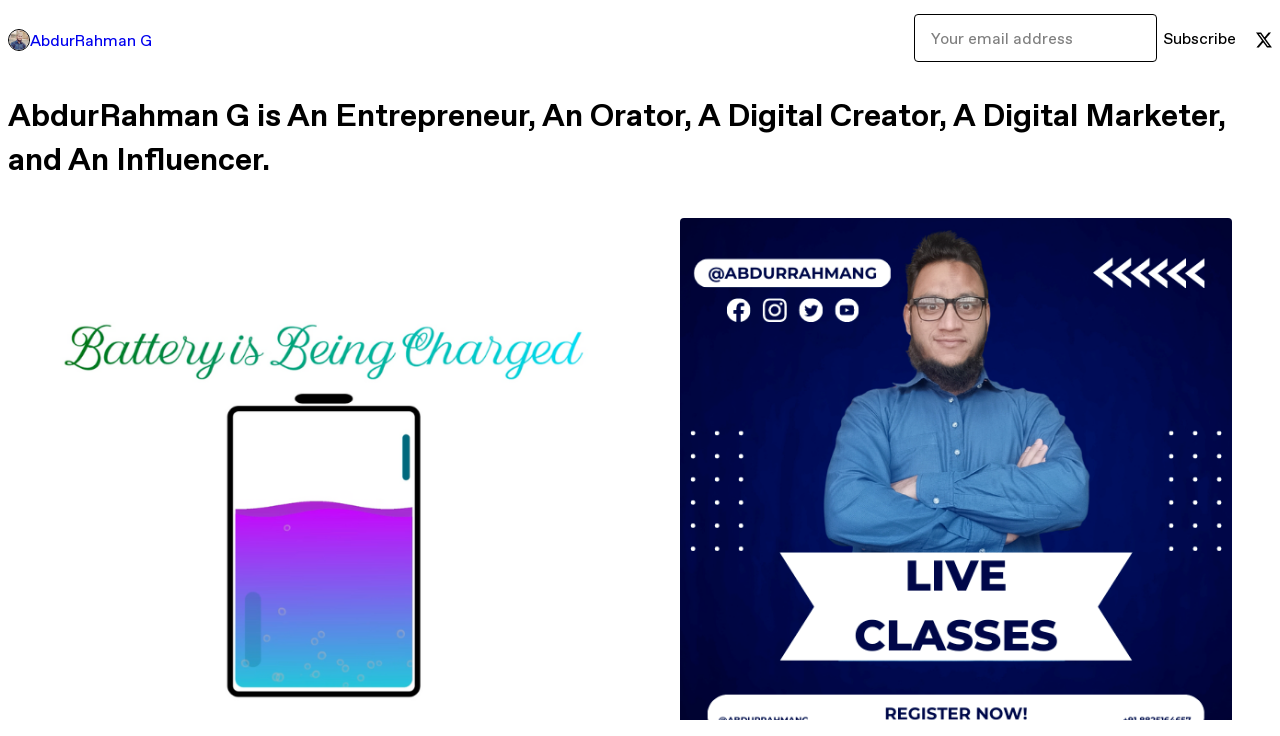

--- FILE ---
content_type: text/html; charset=utf-8
request_url: https://abdurrahmang.gumroad.com/
body_size: 3781
content:
<!DOCTYPE html>
<html lang="en">
  <head prefix="og: http://ogp.me/ns# fb: http://ogp.me/ns/fb# gumroad: http://ogp.me/ns/fb/gumroad#">
    <link rel="dns-prefetch" href="//assets.gumroad.com">
    <link rel="dns-prefetch" href="//static-2.gumroad.com">
    <link rel="dns-prefetch" href="//public-files.gumroad.com">
  <title inertia>AbdurRahman G</title>
  <meta name="action-cable-url" content="wss://cable.gumroad.com/cable" />
  <link rel="stylesheet" crossorigin="anonymous" href="https://assets.gumroad.com/packs/css/design-93f8cfce.css" />
    <style>:root{--accent: 54 116 125;--contrast-accent: 255 255 255;--font-family: "ABC Favorit", "ABC Favorit", sans-serif;--color: 0 0 0;--primary: var(--color);--contrast-primary: 255 255 255;--filled: 255 255 255;--contrast-filled: var(--color);--body-bg: #ffffff;--active-bg: rgb(var(--color) / var(--gray-1));--border-alpha: 1}body{background-color:#ffffff;color:#000;font-family:"ABC Favorit", "ABC Favorit", sans-serif}
</style>

  <meta name="csrf-param" content="authenticity_token" />
<meta name="csrf-token" content="S0BVKG_DhhA3wUTMYCpIF07hXKEoCuPOSFHYOsz7jIBY8pL-sTzIgPtVV12HRXEk7EceflbO-d20OY0z5kJSaQ" />
  <meta charset="utf-8">
  <meta content="149071038533330" property="fb:app_id">
  <meta content="http://www.facebook.com/gumroad" property="fb:page_id">
  <meta property="twitter:site" value="@gumroad">
  
    <meta content="Gumroad" property="og:site_name">
    <meta content="website" property="og:type">
      <meta content="AbdurRahman G is An Entrepreneur, An Orator, A Digital Creator, A Digital Marketer, and An Influencer." name="description">
    <meta content="AbdurRahman G is An Entrepreneur, An Orator, A Digital Creator, A Digital Marketer, and An Influencer." property="og:description">
  <meta property="og:image" content="https://public-files.gumroad.com/azi1jl2pedv4cievr7ec4miaaac1">
  <meta property="og:image:alt" content="AbdurRahman G&#39;s profile picture">
  <meta property="og:title" content="AbdurRahman G">
  <meta property="gr:google_analytics:enabled" content="true">
  <meta property="gr:fb_pixel:enabled" content="true">
  <meta property="gr:logged_in_user:id" content="">
  <meta property="gr:environment" value="production">
  <meta property="gr:page:type" content="">
  <meta property="gr:facebook_sdk:enabled" content="false">
  <meta content="initial-scale = 1.0, width = device-width" name="viewport">
  <meta property="stripe:pk" value="pk_live_Db80xIzLPWhKo1byPrnERmym">
  <meta property="stripe:api_version" value="2023-10-16; risk_in_requirements_beta=v1; retrieve_tax_forms_beta=v1;">
  <link href="/opensearch.xml" rel="search" type="application/opensearchdescription+xml" title="Gumroad">
  
    <link href="https://public-files.gumroad.com/azi1jl2pedv4cievr7ec4miaaac1" rel="shortcut icon">
</head>

  <body id="user_page" class="group/body mac custom-domain" style="">
    <div id="design-settings" data-settings="{&quot;font&quot;:{&quot;name&quot;:&quot;ABC Favorit&quot;,&quot;url&quot;:&quot;https://assets.gumroad.com/assets/ABCFavorit-Regular-26182c8c3addf6e4f8889817249c23b22c93233a8212e5e86574459e4dc926e2.woff2&quot;}}" style="display: none;"></div>
    <div id="user-agent-info" data-settings="{&quot;is_mobile&quot;:false}" style="display: none;"></div>
    <div class="react-entry-point" style="display:contents" id="Alert-react-component-ab370350-714b-482f-9098-9ebb7c8ddc2d"><div class="fixed top-4 left-1/2 z-100 w-max max-w-[calc(100vw-2rem)] rounded bg-background md:max-w-sm invisible" style="transform:translateX(-50%) translateY(calc(-100% - var(--spacer-4)));transition:all 0.3s ease-out 0.5s"><div role="alert" class="flex items-start gap-2 rounded border border-border p-3"><div class="flex-1"><div></div></div></div></div></div>
      <script type="application/json" class="js-react-on-rails-component" data-component-name="Alert" data-dom-id="Alert-react-component-ab370350-714b-482f-9098-9ebb7c8ddc2d">{"initial":null}</script>
      


    <div class="flex flex-col lg:flex-row h-screen">
      <main class="flex-1 flex flex-col lg:h-screen overflow-y-auto">
        <div class="flex-1 flex flex-col">
          


<script type="application/json" id="js-react-on-rails-context">{"railsEnv":"production","inMailer":false,"i18nLocale":"en","i18nDefaultLocale":"en","rorVersion":"14.0.4","rorPro":false,"href":"https://abdurrahmang.gumroad.com/","location":"/","scheme":"https","host":"abdurrahmang.gumroad.com","port":null,"pathname":"/","search":null,"httpAcceptLanguage":null,"design_settings":{"font":{"name":"ABC Favorit","url":"https://assets.gumroad.com/assets/ABCFavorit-Regular-26182c8c3addf6e4f8889817249c23b22c93233a8212e5e86574459e4dc926e2.woff2"}},"domain_settings":{"scheme":"https","app_domain":"gumroad.com","root_domain":"gumroad.com","short_domain":"gum.co","discover_domain":"gumroad.com","third_party_analytics_domain":"gumroad-analytics.com","api_domain":"api.gumroad.com"},"user_agent_info":{"is_mobile":false},"logged_in_user":null,"current_seller":null,"csp_nonce":"TUEAGM2HnU83zklsPoYmxi9KhfJ0Rh65XZDSIQVrqxA=","locale":"en-US","feature_flags":{"require_email_typo_acknowledgment":true,"disable_stripe_signup":true},"serverSide":false}</script>
<div class="react-entry-point" style="display:contents" id="Profile-react-component-2123d6c6-a807-43d6-b5fe-baeba5c563c7"><div class="flex min-h-full flex-col"><header class="z-20 border-border bg-background text-lg lg:border-b lg:px-4 lg:py-6"><div class="mx-auto flex max-w-6xl flex-wrap lg:flex-nowrap lg:items-center lg:gap-6"><div class="relative flex grow items-center gap-3 border-b border-border px-4 py-8 lg:flex-1 lg:border-0 lg:p-0"><img class="user-avatar" src="https://public-files.gumroad.com/azi1jl2pedv4cievr7ec4miaaac1" alt="Profile Picture"/><a href="/" class="no-underline">AbdurRahman G</a></div><div class="flex basis-full items-center gap-3 border-b border-border px-4 py-8 lg:basis-auto lg:border-0 lg:p-0"><form style="flex-grow:1" novalidate=""><fieldset class=""><div class="flex gap-2"><input type="email" class="flex-1" placeholder="Your email address" value=""/><button class="inline-flex items-center justify-center gap-2 cursor-pointer border border-border rounded text-current font-[inherit] no-underline transition-transform hover:-translate-1 hover:shadow active:translate-0 active:shadow-none disabled:opacity-30 disabled:hover:translate-0 disabled:hover:shadow-none px-4 py-3 text-base leading-[1.4] bg-transparent" type="submit">Subscribe</button></div></fieldset></form></div><div class="ml-auto flex items-center gap-3"><a href="https://twitter.com/AbdurRahmanG_" target="_blank" class="inline-flex items-center justify-center gap-2 cursor-pointer border border-border rounded text-current font-[inherit] no-underline transition-transform hover:-translate-1 hover:shadow active:translate-0 active:shadow-none disabled:opacity-30 disabled:hover:translate-0 disabled:hover:shadow-none px-4 py-3 text-base leading-[1.4] bg-transparent"><span class="icon icon-twitter"></span></a></div></div></header><main class="flex-1"><header class="border-b border-border"><div class="mx-auto grid w-full max-w-6xl grid-cols-1 gap-4 px-4 py-8 lg:px-0"><h1 class="whitespace-pre-line">AbdurRahman G is An Entrepreneur, An Orator, A Digital Creator, A Digital Marketer, and An Influencer.</h1></div></header><section class="relative border-b border-border px-4 py-8 lg:py-16" id="F-a_N91W7IWWeYnz-J6eTA=="><div class="mx-auto grid w-full max-w-6xl gap-6"><div class="grid grid-cols-1 items-start gap-x-16 gap-y-8"><div><div class="@container"><div class="grid grid-cols-2 gap-4 @xl:grid-cols-3 @3xl:grid-cols-4 @4xl:grid-cols-5 lg:grid-cols-2! lg:@3xl:grid-cols-3! lg:@5xl:grid-cols-4! lg:@7xl:grid-cols-5!"><article class="relative flex flex-col rounded border border-border bg-background transition-all duration-150 hover:shadow"><figure class="aspect-square overflow-hidden rounded-t border-b border-border bg-(image:--product-cover-placeholder) bg-cover [&amp;_img]:size-full [&amp;_img]:object-cover"><img src="https://public-files.gumroad.com/evc1q07q5d907szha9mhkkaasxeq"/></figure><header class="flex flex-1 flex-col gap-3 border-b border-border p-4"><a href="https://abdurrahmang.gumroad.com/l/BatteryisBeingCharged?layout=profile" class="stretched-link"><h4 itemProp="name" class="line-clamp-4 lg:text-xl">Battery is Being Charged</h4></a></header><footer class="flex divide-x divide-border"><div class="flex-1 p-4"><div itemscope="" itemProp="offers" itemType="https://schema.org/Offer" class="flex items-center"><span class="group/tooltip relative inline-grid right"><span aria-describedby=":R2omr6:" style="display:contents"><div class="relative grid grid-flow-col border border-r-0 border-border"><div class="bg-accent px-2 py-1 text-accent-foreground" itemProp="price" content="5">$5</div><div class="border-border border-r-transparent border-[calc(0.5lh+--spacing(1))] border-l-1"></div><div class="absolute top-0 right-px bottom-0 border-accent border-r-transparent border-[calc(0.5lh+--spacing(1))] border-l-1"></div></div></span><span role="tooltip" id=":R2omr6:" class="absolute z-30 hidden w-40 max-w-max rounded-md bg-primary p-3 text-primary-foreground group-focus-within/tooltip:block group-hover/tooltip:block top-1/2 -translate-y-1/2 left-full translate-x-2"><div class="absolute border-6 border-transparent top-1/2 -translate-y-1/2 right-full border-r-primary"></div>$5</span></span><link itemProp="url" href="https://abdurrahmang.gumroad.com/l/BatteryisBeingCharged?layout=profile"/><div itemProp="availability" hidden="">https://schema.org/InStock</div><div itemProp="priceCurrency" hidden="">usd</div></div></div></footer></article><article class="relative flex flex-col rounded border border-border bg-background transition-all duration-150 hover:shadow"><figure class="aspect-square overflow-hidden rounded-t border-b border-border bg-(image:--product-cover-placeholder) bg-cover [&amp;_img]:size-full [&amp;_img]:object-cover"><img src="https://public-files.gumroad.com/r38vqnkvdewhvmbaemdk472m54ph"/></figure><header class="flex flex-1 flex-col gap-3 border-b border-border p-4"><a href="https://abdurrahmang.gumroad.com/l/MotionGraphicsLiveClasses?layout=profile" class="stretched-link"><h4 itemProp="name" class="line-clamp-4 lg:text-xl">Motion Graphics Live Classes</h4></a></header><footer class="flex divide-x divide-border"><div class="flex-1 p-4"><div itemscope="" itemProp="offers" itemType="https://schema.org/Offer" class="flex items-center"><span class="group/tooltip relative inline-grid right"><span aria-describedby=":R2p6r6:" style="display:contents"><div class="relative grid grid-flow-col border border-r-0 border-border"><div class="bg-accent px-2 py-1 text-accent-foreground" itemProp="price" content="149">$149</div><div class="border-border border-r-transparent border-[calc(0.5lh+--spacing(1))] border-l-1"></div><div class="absolute top-0 right-px bottom-0 border-accent border-r-transparent border-[calc(0.5lh+--spacing(1))] border-l-1"></div></div></span><span role="tooltip" id=":R2p6r6:" class="absolute z-30 hidden w-40 max-w-max rounded-md bg-primary p-3 text-primary-foreground group-focus-within/tooltip:block group-hover/tooltip:block top-1/2 -translate-y-1/2 left-full translate-x-2"><div class="absolute border-6 border-transparent top-1/2 -translate-y-1/2 right-full border-r-primary"></div>$149</span></span><link itemProp="url" href="https://abdurrahmang.gumroad.com/l/MotionGraphicsLiveClasses?layout=profile"/><div itemProp="availability" hidden="">https://schema.org/InStock</div><div itemProp="priceCurrency" hidden="">usd</div></div></div></footer></article></div></div></div></div></div></section><footer class="px-4 py-8 text-center mx-auto w-full max-w-6xl lg:py-6 lg:text-left"><div>Powered by <a href="https://gumroad.com/" class="logo-full" aria-label="Gumroad"></a></div></footer></main></div></div>
      <script type="application/json" class="js-react-on-rails-component" data-component-name="Profile" data-dom-id="Profile-react-component-2123d6c6-a807-43d6-b5fe-baeba5c563c7">{"currency_code":"usd","show_ratings_filter":true,"creator_profile":{"external_id":"1309116466521","avatar_url":"https://public-files.gumroad.com/azi1jl2pedv4cievr7ec4miaaac1","name":"AbdurRahman G","twitter_handle":"AbdurRahmanG_","subdomain":"abdurrahmang.gumroad.com"},"sections":[{"id":"F-a_N91W7IWWeYnz-J6eTA==","header":null,"type":"SellerProfileProductsSection","show_filters":false,"default_product_sort":"highest_rated","search_results":{"total":2,"tags_data":[{"key":"after effects","doc_count":1},{"key":"mograph","doc_count":1},{"key":"motion design","doc_count":1},{"key":"motion graphic","doc_count":1},{"key":"motion graphics","doc_count":1}],"filetypes_data":[{"key":"zip","doc_count":1}],"products":[{"id":"Syv-Z0Chy0hBRW-SGTPMUw==","permalink":"lmnsj","name":"Battery is Being Charged","seller":null,"ratings":{"count":0,"average":0.0},"thumbnail_url":"https://public-files.gumroad.com/evc1q07q5d907szha9mhkkaasxeq","native_type":"digital","quantity_remaining":null,"is_sales_limited":false,"price_cents":500,"currency_code":"usd","is_pay_what_you_want":false,"url":"https://abdurrahmang.gumroad.com/l/BatteryisBeingCharged?layout=profile","duration_in_months":null,"recurrence":null},{"id":"SvKrnqJamVk-idz1XK2E7A==","permalink":"whgku","name":"Motion Graphics Live Classes","seller":null,"ratings":{"count":0,"average":0.0},"thumbnail_url":"https://public-files.gumroad.com/r38vqnkvdewhvmbaemdk472m54ph","native_type":"course","quantity_remaining":null,"is_sales_limited":false,"price_cents":14900,"currency_code":"usd","is_pay_what_you_want":false,"url":"https://abdurrahmang.gumroad.com/l/MotionGraphicsLiveClasses?layout=profile","duration_in_months":null,"recurrence":null}]}}],"bio":"AbdurRahman G is An Entrepreneur, An Orator, A Digital Creator, A Digital Marketer, and An Influencer.","tabs":[{"name":"Products","sections":["F-a_N91W7IWWeYnz-J6eTA=="]}]}</script>
      


        </div>
      </main>
    </div>
    <script src="https://assets.gumroad.com/assets/application-cbf244e9109e70d7b04497041636f00173a1e588f9b879b3a3ef11f8dfb86e5c.js" type="3938a4b14fde3b67d5a63516-text/javascript"></script>
    
        <script src="https://assets.gumroad.com/packs/js/webpack-runtime-888eef57a8d7604f460a.js" defer="defer" type="3938a4b14fde3b67d5a63516-text/javascript"></script>
<script src="https://assets.gumroad.com/packs/js/webpack-commons-92c2d6d7f472ae0bd401.js" defer="defer" type="3938a4b14fde3b67d5a63516-text/javascript"></script>
<script src="https://assets.gumroad.com/packs/js/9854-1257cb4ac4e1d5cd629d.js" defer="defer" type="3938a4b14fde3b67d5a63516-text/javascript"></script>
<script src="https://assets.gumroad.com/packs/js/4310-8e30f8c83c57f5ce1cdf.js" defer="defer" type="3938a4b14fde3b67d5a63516-text/javascript"></script>
<script src="https://assets.gumroad.com/packs/js/9495-8ae065d394d5a18042dc.js" defer="defer" type="3938a4b14fde3b67d5a63516-text/javascript"></script>
<script src="https://assets.gumroad.com/packs/js/user-fd036160ebff11853ca1.js" defer="defer" type="3938a4b14fde3b67d5a63516-text/javascript"></script>

  <script src="/cdn-cgi/scripts/7d0fa10a/cloudflare-static/rocket-loader.min.js" data-cf-settings="3938a4b14fde3b67d5a63516-|49" defer></script><script defer src="https://static.cloudflareinsights.com/beacon.min.js/vcd15cbe7772f49c399c6a5babf22c1241717689176015" integrity="sha512-ZpsOmlRQV6y907TI0dKBHq9Md29nnaEIPlkf84rnaERnq6zvWvPUqr2ft8M1aS28oN72PdrCzSjY4U6VaAw1EQ==" nonce="TUEAGM2HnU83zklsPoYmxi9KhfJ0Rh65XZDSIQVrqxA=" data-cf-beacon='{"rayId":"9c1068ffb9d0c78f","version":"2025.9.1","serverTiming":{"name":{"cfExtPri":true,"cfEdge":true,"cfOrigin":true,"cfL4":true,"cfSpeedBrain":true,"cfCacheStatus":true}},"token":"5070e21320304a1ba2b0a42ce9682840","b":1}' crossorigin="anonymous"></script>
</body>
</html>
